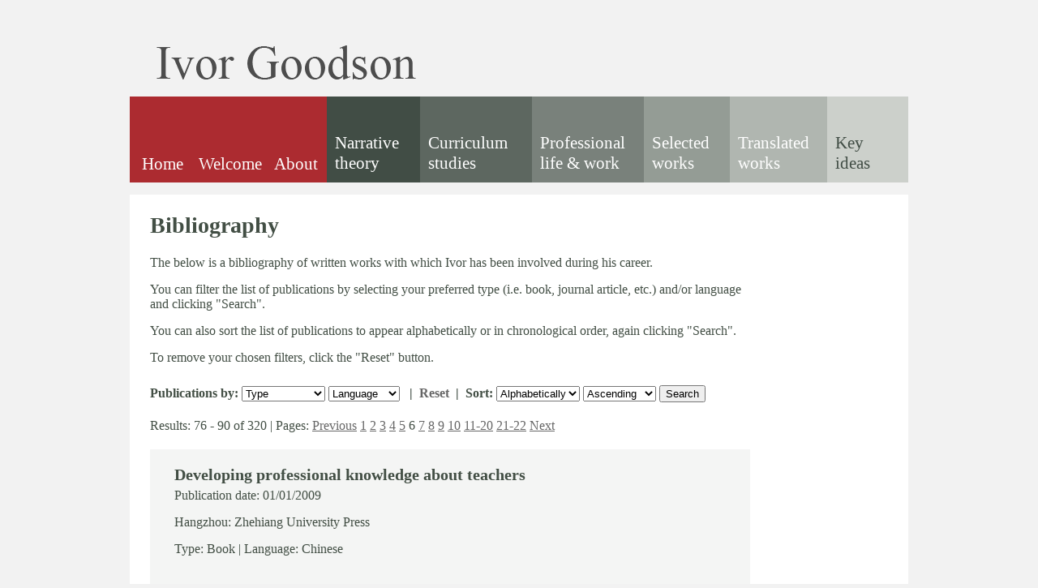

--- FILE ---
content_type: text/css
request_url: https://www.ivorgoodson.com/style/screen.css
body_size: 5009
content:
@charset "utf-8";

/* 
	CSS Document 
	AUTHOR: Appollinaire Egny
	WEBSITE:http://www.domainnane.co.uk

	Created in Mozilla Firefox3 

	THEME NAME: themename
	DESCRIPTION:Bespoke template for oilinternet
	VERSION:1.0

	------------------------------------------------------------------
	[Master Stylesheet]
	-------------------------------------------------------------------
*/

/*	-------------------------------------------------------------
	IMPORT
- - - - - - - - - - - - - - - - - - - - - - - - - - - - - - -	*/

/*	-------------------------------------------------------------
	STYLES FOR SCREEN / PROJECTION
- - - - - - - - - - - - - - - - - - - - - - - - - - - - - - -	*/

@media screen, projection {

/*	-------------------------------------------------------------
		RESET
	- - - - - - - - - - - - - - - - - - - - - - - - - - - - - - -	*/

html, body, div, span, applet, object, iframe,
	p, pre, a, abbr, acronym, address, 
	big, cite, code, del, dfn, font, img, ins, 
	kbd, q, s, samp, small, strike, sub, sup, tt, 
	var, dl, dt, dd, ol, ul, li, fieldset, form, 
	label, legend, table, caption, tbody, tfoot, 
	thead, tr, th, td {
	margin: 0;
	padding: 0;
	border: 0;
	outline: 0;
	font-weight: inherit;
	font-style: inherit;
	font-size: 100%;
	font-family: inherit;
	vertical-align: baseline
}

:focus {
	outline: 0
}

body {
	font-family: Arial, Helvetica, sans-serif;
	font-size: 100%;
	color: #000;
	margin: 0;
	padding: 0
}

ol, ul {
	list-style: none
}

table {
	border-collapse: separate;
	border-spacing: 0
}

caption, th, td {
	text-align: left;
	font-weight: normal
}

blockquote:before, 
	blockquote:after,
	q:before, q:after {
	content: ""
}

blockquote, q {
	quotes: "" ""
}

body {
	margin: 0;
	padding: 0;
	border: 0;
	width: 100%;
	background: #f2f2f2;
	min-width: 960px;
	font-size: 100%;
	font-family: "Times New Roman", Times, serif;
	color: #424E44
}

body {
	text-align: center
}

#fixed {
	margin: 0 auto;
	width: 960px;
	text-align: left;
	background: #F2F2F2
}

a {
	text-decoration: none
}

a:hover {
	
}

h1, h2, h3 {
	margin: 0;
	padding: 0
}

h1 span {
	font-weight: normal;
}

p {
	margin: 0 0 15px;
	padding: 0
}

h1 {
	display: block;
	

/*width: 300px;*/
	padding: 0 0 20px !important;
	font-size: 28px;
	line-height: 35px
}

h2 {
	padding: 0 0 5px !important;
	font-size: 22px
}

.clearfix:after {
	content: ".";
	display: block;
	clear: both;
	visibility: hidden;
	line-height: 0;
	height: 0
}

.clearfix {
	display: inline-block
}

html[xmlns] .clearfix {
	display: block
}

* html .clearfix {
	height: 1%
}

.clearfloat {
	clear: both;
	height: 0;
	line-height: 0;
	font-size: 0;
	display: block
}

/*	-------------------------------------------------------------
		HEADER STYLES
	- - - - - - - - - - - - - - - - - - - - - - - - - - - - - - -	*/

#header {
	clear: both;
	position: relative;
	width: 100%;
	margin: 0;
	padding: 0
}

.frame-header {
	position: relative;
	margin: 0;
	padding: 0
}

.home-white {
	background: #fff;
}

.wrapper-search {
	position: relative;
	margin: 0;
	padding: 0;
	height: 119px;
	overflow: hidden
}

.wrapper-search ul {
	list-style: none;
	position: relative;
	width: 500px;
	height: 119px;
	margin: 0;
	padding: 0
}

.wrapper-search ul li {
	position: absolute
}

.wrapper-search ul li a {
	display: block;
	height: 100%
}

.frame-header #facebook {
	width: 80px;
	height: 17px;
	top: 13px;
	left: 34px
}

.frame-header #logo {
	width: 320px;
	height: 42px;
	top: 56px;
	left: 33px
}

.frame-header #testimonial {
	width: 329px;
	height: 105px;
	top: 14px;
	left: 600px;
	text-align: right;
	line-height: 19px;
	font-size: 17px;
	font-style: italic;
	overflow: hidden
}

.frame-header #search {
	width: 238px;
	height: 26px;
	top: 2px;
	left: 686px;
	overflow: hidden
}

.frame-header #search .btn-text {
	width: 169px;
	border: 1px solid #BCBEB3;
	padding: 2px
}

.frame-header #search .btn-sub {
	width: 56px;
	border: none;
	padding: 2px;
	font-size: 16px;
	background: none;
	color: #626D67;
	font-weight: bold;
	cursor: pointer
}

.wrapper-menu {
	margin: 0;
	padding: 0;
	height: 106px;
	overflow: hidden
}

.wrapper-menu ul {
	list-style: none;
	position: relative;
	width: 960px;
	height: 106px;
	margin: 0;
	padding: 0
}

.wrapper-menu ul li {
	position: absolute
}

.wrapper-menu ul li a {
	display: block;
	height: 100%;
	color: #fff;
	text-decoration: none;
	font-size: 21px !important
}

.wrapper-menu ul li a:hover {
	text-decoration: underline
}

#menu00 {
	width: 81px;
	height: 106px;
	top: 0;
	left: 0px;
	padding: 0 0 0 0;
	text-align: center;
	background: #ac2b30
}

#menu01 {
	width: 85px;
	height: 106px;
	top: 0;
	left: 81px;
	padding: 0 0 0 0;
	text-align: center;
	background: #ac2b30
}

/*#ac2b30*/

#menu02 {
	width: 78px;
	height: 106px;
	top: 0;
	left: 166px;
	text-align: center;
	background: #ac2b30
}

#menu03 {
	width: 96px;
	height: 106px;
	top: 0;
	left: 243px;
	text-align: center;
	background: #ac2b30
}

#menu00 span,
#menu01 span, 
	#menu02 span, 
	#menu03 span {
	display: block;
	padding-top: 71px
}

#menu04 {
	width: 115px;
	height: 106px;
	top: 0;
	left: 243px;
	text-align: left;
	background: #414d45
}

#menu05 {
	width: 138px;
	height: 106px;
	top: 0;
	left: 358px;
	text-align: left;
	background: #5d6760
}

#menu06 {
	width: 138px;
	height: 106px;
	top: 0;
	left: 496px;
	text-align: left;
	background: #79817b
}

#menu07 {
	width: 106px;
	height: 106px;
	top: 0;
	left: 634px;
	text-align: left;
	background: #949c95
}

#menu08 {
	width: 150px;
	height: 106px;
	top: 0;
	left: 740px;
	text-align: left;
	background: #b0b6b0;
}

#menu09 {
	width: 100px;
	height: 106px;
	top: 0;
	right:0;
	text-align: left;
	background: #ccd0cb;
}

#menu09 a {
	color: #414D45
}

#menu04 span,
	#menu05 span,
	#menu06 span,
	#menu07 span,
#menu08 span,
#menu09 span {
	display: block;
	padding: 45px 15px 0 10px
}

/*	-------------------------------------------------------------
		MAIN STYLES
	- - - - - - - - - - - - - - - - - - - - - - - - - - - - - - -	*/

#main {
	clear: both;
	position: relative;
	width: 100%;
	margin: 0;
	padding: 15px 0 0 0
}

.frame-main {
	margin: 0;
	padding: 0
}

.wrapper-slide {
	position: relative;
	margin: 0;
	padding: 0;
	height: 306px;
	overflow: hidden
}

.wrapper-slide-inner {
	position: relative;
	margin: 0;
	padding: 0;
	height: 230px;
	overflow: hidden
}

.wrapper-content {
	margin: 15px 0 0;
	padding: 20px 20px 18px 28px;
	height: 254px;
	background: url('../images/wrapper-content-bg.gif') no-repeat 0 0;
	overflow: hidden
}

.wrapper-content .coloumn_a {
	float: left;
	margin: 0;
	padding: 0;
	width: 190px;
	height: 255px;
	overflow: hidden
}

.wrapper-content .coloumn_b {
	float: left;
	margin: 0 0 0 48px;
	padding: 0;
	width: 195px;
	height: 255px;
	overflow: hidden
}

.wrapper-content .coloumn_b	span {
	display: block;
	margin: 0;
	padding: 0 0 12px;
	line-height: 19px;
	font-size: 30px
}

.wrapper-content .coloumn_b p {
	line-height: 22px
}

.wrapper-content .coloumn_c {
	float: left;
	margin: 0 0 0 38px;
	padding: 0;
	width: 192px;
	height: 255px
}

.wrapper-content .coloumn_c span {
	display: block;
	margin: 0;
	padding: 0 0 12px;
	line-height: 17px;
	font-size: 30px
}

.wrapper-content .coloumn_c p {
	line-height: 22px;
	text-align: center
}

.wrapper-content .coloumn_c p img {
	padding: 7px 0 0
}

.wrapper-content .coloumn_d {
	float: left;
	margin: 0 0 0 43px;
	padding: 0;
	width: 204px;
	height: 255px
}

.wrapper-content .coloumn_d span {
	display: block;
	margin: 0;
	padding: 0 0 12px;
	line-height: 17px;
	font-size: 30px
}

.wrapper-content .coloumn_d p {
	line-height: 22px
}

.wrapper-content .coloumn_d p img {
	float: right;
	padding: 0 0 0 5px
}

.wrapper-content a {
	color: #424E44
}

.overlay {
	position: absolute;
	top: 0;
	left: 0;
	padding: 15px 29px 0 29px;
	width: 300px;
	height: 291px;
	background: url('../images/pict-bg3.png') no-repeat 0 0;
}

.overlay {
	color: #fff;
	line-height: 22px;
	font-size: 17px
}

.overlay span {
	display: block;
	color: #fff;
	padding: 10px 0 10px;
	font-size: 40px;
	line-height: 1em;
}

.overlay a {
	color: #fff;
	text-decoration: none
}

.overlay a:hover {
	text-decoration: underline
}

.overlay-inner {
	position: absolute;
	top: 0;
	left: 0;
	padding: 15px 29px 0;
	width: 296px;
	height: 214px;
	background: url('../images/overlay-inner.png') no-repeat 0 0
}

.overlay-inner {
	color: #fff;
	line-height: 22px;
	font-size: 17px
}

.overlay-inner span {
	display: block;
	color: #fff;
	padding: 10px 0 10px;
	font-size: 40px;
	line-height: 1em;
}

.overlay-inner a {
	color: #fff;
	text-decoration: none
}

.overlay-inner a:hover {
	text-decoration: underline
}

.wrapper-content-inner {
	margin: 0;
	padding: 20px 10px 18px;
	background: #fff
}

#books-list {
	margin: 0;
	padding: 0 0 15px;
	width: 960px;
	overflow: hidden
}

#books-list ul {
	border: 0;
	margin: 0 auto;
	padding: 0;
	list-style-type: none;
	text-align: center
}

#books-list ul li {
	display: block;
	float: left;
	text-align: left;
	padding: 0;
	margin: 0 15px
}

#books-list ul li div {
	width: 440px;
	height: 210px;
	padding: 0;
	margin: 0 0 10px 0;
}

#books-list ul li div span {
	display: block;
	font-weight: bold;
	padding: 0 0 15px;
	margin: 0
}

#books-list ul li div span a {
	text-decoration: none;
}

#books-list ul li div span a:hover {
	text-decoration: underline;
}

#books-list ul li div img {
	display: block;
	text-align: center !important;
	padding: 0 0 0 !important;
	margin: 0 15px 15px !important;
	float: left;
}

#books-list ul li a,
.content-full a,
.content-cv a,
.pagi a {
	color: #666;
	text-decoration: underline;
}

.shadow {
	-moz-box-shadow: 3px 3px 4px #444;
	-webkit-box-shadow: 3px 3px 4px #444;
	box-shadow: 3px 3px 4px #444;
	-ms-filter: "progid:DXImageTransform.Microsoft.Shadow(Strength=4, Direction=135, Color='#444444')";
	filter: progid:DXImageTransform.Microsoft.Shadow(Strength=4, Direction=135, Color='#444444');
}

.info-bar {
	position: relative;
	

/*border: 1px solid #AA2C2F;*/
	height: 27px;
	margin: 0 0 10px;
	padding: 0
}

.info-bar #lng-info {
	float: left;
	padding: 3px 0 4px;
	text-align: center;
	font-size: 18px;
	background: #AC2B30;
	color: #fff;
	width: 380px
}

.info-bar #lng-selection {
	float: left;
	padding: 3px 0;
	margin: 0 0 0 20px;
	text-align: left;
	font-size: 18px;
	width: 150px
}

.info-bar #lng-selection span {
	padding-right: 22px;
	background: transparent url('../images/right-arrow.gif') no-repeat center right
}

.info-bar #lng-type {
	float: right;
	padding: 3px 0;
	margin: 0 15px 0 0;
	text-align: right;
	font-size: 18px;
	width: 350px
}

.info-bar #lng-type span {
	padding-right: 22px;
	background: transparent url('../images/left-arrow.gif') no-repeat center right
}

.highlight_key_idea {
	background-color: #F4DEA4;
}

/* Slideshow style */

#slides {
	position: absolute;
	top: 13px;
	left: 0px;
	z-index: 100
}

.slides_container {
	width: 960px;
	height: 306px;
	overflow: hidden;
	position: relative;
	display: none
}

#slides .slide {
	padding: 0;
	width: 960px;
	height: 306px;
	display: block;
	position: relative
}

#slides .next,#slides .prev {
	position: absolute;
	top: 0px;
	left: 0px;
	width: 24px;
	height: 43px;
	display: block;
	z-index: 101
}

#slides .next {
	left: 931px
}

.pagination {
	position: absolute;
	bottom: 15px;
	right: 0px;
	width: 150px;
	z-index: 999
}

.pagination li {
	float: left;
	margin: 0 5px 0 0;
	list-style: none
}

.pagination li a {
	display: block;
	width: 17px;
	height: 0;
	padding-top: 18px;
	background-image: url('../images/pagi.png');
	background-position: 0 0;
	float: left;
	overflow: hidden
}

.pagination li.current a {
	background-position: 0 -18px
}

#column_3 {
	position: relative;
	float: left;
	width: 230px;
	margin: 0;
	padding: 0;
	background: #F0F0F0
}

#column_3 ul {
	margin: 0;
	padding: 10px
}

#column_3 ul li {
	margin: 0;
	padding: 0 0 8px
}

#column_3 a {
	text-decoration: none;
	color: #424E44
}

#column_3 a:hover {
	text-decoration: underline
}

#column_3 p {
	margin: 0;
	padding: 10px
}

#column_3 span.hd-red {
	display: block;
	color: #fff;
	background: #A92C34;
	padding: 5px 10px;
	font-size: 18px
}

#column_3 span.hd-gray {
	display: block;
	color: #fff;
	background: #858F86;
	padding: 5px 10px;
	font-size: 18px
}

#column_4 {
	position: relative;
	float: left;
	width: 250px;
	margin: 0;
	padding: 0;
	background: #F0F0F0
}

#column_4 ul {
	margin: 0;
	padding: 10px
}

#column_4 ul li {
	margin: 0;
	padding: 0 0 8px
}

#column_4 a {
	text-decoration: none;
	color: #424E44
}

#column_4 a:hover {
	text-decoration: underline
}

#column_4 p {
	margin: 0;
	padding: 10px
}

#column_4 span.hd-red {
	display: block;
	color: #fff;
	background: #A92C34;
	padding: 5px 10px;
	font-size: 18px
}

#column_4 span.hd-gray {
	display: block;
	color: #fff;
	background: #858F86;
	padding: 5px 10px;
	font-size: 18px
}

#column_4 h3, #column_4 h2 {
	display: block;
	margin: 0;
	padding: 10px
}

#column_2 {
	position: relative;
	float: left;
	width: 180px;
	margin: 0 15px 0 0;
	padding: 0
}

#column_2 ul {
	margin: 10px 0;
	width: 150px;
	padding: 10px;
	background: #F5F5F5
}

#column_2 ul li {
	margin: 0;
	padding: 0 0 8px
}

#column_2 ul li	span {
	font-weight: bold
}

#column_2 a {
	color: #666;
	text-decoration: underline;
}

.more {
	color: #424E44;
	text-align: right;
	padding-right: 22px;
	background: transparent url('../images/right-arrow.gif') no-repeat center right
}

.previous {
	color: #424E44;
	text-align: left;
	padding-left: 22px;
	background: transparent url('../images/left-arrow.gif') no-repeat center left
}

.inner {
	padding: 0 15px;
	margin: 0;
	position: relative
}

.inner .content {
	position: relative;
	float: left;
	width: 460px;
	margin: 0 25px 0 0;
	padding: 0
}

.inner .content-full {
	position: relative;
	float: left;
	width: 630px;
	margin: 0 25px 0 0;
	padding: 0
}

.inner .content-cv {
	position: relative;
	float: left;
	width: 740px;
	margin: 0 25px 0 0;
	padding: 0
}

.inner-bar {
	position: relative;
	padding: 0 0 25px;
	background: #fff
}

.inner-bar span {
	display: block;
	color: #fff;
	line-height: 55px;
	font-size: 32px;
	padding: 0 30px;
	height: 55px;
	width: 910px;
	background: transparent url('../images/inner-bg.jpg') no-repeat;
	overflow: hidden
}

.inner ol {
	list-style-type: decimal;
	margin: 10px 0 20px 40px;
}

*	-------------------------------------------------------------
		FOOTER STYLES
	- - - - - - - - - - - - - - - - - - - - - - - - - - - - - - -	*/

#footer {
	clear: both;
	position: relative;
	width: 100%;
	margin: 0;
	padding: 12px 0 0
}

.wrapper-footer-menu {
	margin: 0;
	padding: 14px 0 0 25px;
	height: 183px;
	overflow: hidden
}

.wrapper-footer-menu .footer-menu {
	float: left;
	width: 685px;
	padding: 0;
	margin: 0;
	overflow: hidden
}

.wrapper-footer-menu .footer-menu  ul {
	margin: 0;
	padding: 0;
	display: block;
	width: 700px;
}

.wrapper-footer-menu .footer-menu  li {
	margin: 0;
	padding: 0;
	display: block;
	float: left;
	list-style-type: none;
	font-size: 15px
}

.wrapper-footer-menu .footer-menu  a:link, 
	.wrapper-footer-menu .footer-menu  a:visited {
	display: block;
	float: left;
	font-weight: bold;
	margin: 0;
	text-decoration: none;
	line-height: 18px
}

.wrapper-footer-menu .footer-menu  li a.col0 {
	width: 50px !important
}

.wrapper-footer-menu .footer-menu  li a.col1 {
	width: 71px !important
}

.wrapper-footer-menu .footer-menu  li a.col2 {
	width: 54px !important
}

.wrapper-footer-menu .footer-menu  li a.col3 {
	width: 54px !important
}

.wrapper-footer-menu .footer-menu  li a.col4 {
	width: 73px !important
}

.wrapper-footer-menu .footer-menu  li a.col5 {
	width: 90px !important
}

.wrapper-footer-menu .footer-menu li a.col6 {
	width: 90px !important
}

.wrapper-footer-menu .footer-menu li a.col7 {
	width: 64px !important
}

.wrapper-footer-menu .footer-menu li.col8 {
	width: 140px !important;
}

.wrapper-footer-menu .footer-menu ul li.col8  ul.sub-menu {
	clear: both;
	display: block !Important;
	margin: 0;
	padding: 0 0 0 0;
	width: 140px !important
}

.wrapper-footer-menu .footer-menu ul li.col8  ul.sub-menu li {
	display: block !important;
	float: none !important;
	width: 100px !important
}

.wrapper-footer-menu .footer-menu ul li.col8  ul.sub-menu li a {
	display: block !important;
	font-weight: normal !important;
	width: 135px;
	font-size: 12px !important;
	line-height: 15px !important
}

.wrapper-footer-menu .footer-menu  a {
	color: #424E44
}

.wrapper-footer-menu .footer-menu  a:hover {
	color: #424E44;
}

.wrapper-footer-menu .footer-info {
	float: right;
	width: 160px;
	padding: 0;
	margin: 0 64px 0 0;
	line-height: 17px !important;
	font-size: 13px;
}

.wrapper-footer-menu .footer-info span {
	display: block;
	font-weight: bold;
	padding: 2px 0 5px;
	margin: 0;
	font-size: 15px;
}

.footer-info a {
	color: #666;
	text-decoration: underline;
}

.frame-footer {
	background: url('../images/footer-bg.gif') no-repeat 0 0
}

/* facebook */

.fan_box a:hover {
	text-decoration: none
}

.fan_box .full_widget {
	height: 200px;
	border: 0 !important;
	background: none !important;
	position: relative
}

.fan_box .connect_top {
	background: none !important;
	padding: 0 !important
}

.fan_box .profileimage, .fan_box .name_block {
	display: none
}

.fan_box .connect_action {
	padding: 0 !important
}

.fan_box .connections {
	padding: 0 !important;
	border: 0 !important;
	font-family: Arial, Helvetica, sans-serif;
	font-size: 11px;
	font-weight: bold;
	color: #666
}

span.total {
	color: #FF6600;
	font-weight: bold
}

.fan_box .connections .connections_grid {
	padding-top: 10px !important
}

.fan_box .connections_grid .grid_item {
	padding: 0 10px 10px 0 !important
}

.fan_box .connections_grid .grid_item .name {
	font-family: "lucida grande",tahoma,verdana,arial,sans-serif;
	font-weight: normal;
	color: #666 !important;
	padding-top: 1px !important
}

.fan_box .connect_widget {
	position: absolute;
	bottom: 0;
	right: 10px;
	margin: 0 !important
}

.fan_box .connect_widget .connect_widget_interactive_area {
	margin: 0 !important
}

.fan_box .connect_widget td.connect_widget_vertical_center {
	padding: 0 !important
}

div.feature-title {
	font-size: 14px !important;
	display: block !important;
	padding-top: 5px;
}

.facebookOuter {
	background-color: #F4F4F4;
	width: 185px;
	padding: 0;
	height: 260px;
	border: 1px solid #ccc
}

.facebookInner {
	height: 270px;
	overflow: hidden
}

.actorPhoto,
.fbFeedTicker {
	display: none !important;
}

.content-full ul li,
.content-cv ul li {
	list-style-type: disc;
	margin-left: 40px;
}

.key-wrap ul li {
	float: left;
	display: block;
	width: 33%;
	background-color: #f7f7f7;
	margin-bottom: 30px;
}

.key-wrap ul li div {
	padding: 10px 30px 10px 10px;
	height: 220px;
}

.key-wrap ul li div img {
	float: left;
	padding: 10px 20px 0 0;
}

.key-wrap ul li h2 a,
.key-wrap-wide ul li h2 a,
.key-wrap ul li a,
.key-wrap-wide ul li a {
	color: #424E44;
	text-decoration: none;
}

.key-wrap ul li h2 a:hover,
.key-wrap ul li a:hover,
.key-wrap-wide ul li a:hover {
	color: #333;
	text-decoration: underline;
}

.key-wrap-wide {
	clear: both;
	width: 100%;
	display: block;
	height: 100%;
	margin-top: 30px;
}

.key-wrap-wide ul li {
	float: left;
	display: block;
	width: 50%;
	background-color: #f7f7f7;
	margin-bottom: 30px;
}

.key-wrap-wide ul li ul li {
	float: none !important;
	display: block;
	width: 100%;
}

.thumb-col,
.key-col {
	float: left;
}

.thumb-col {
	width: 135px;
	padding: 10px 0 0 10px;
}

.key-col {
	width: 290px;
}

.key-col h2 {
	font-size: 16px;
	margin-top: 10px;
}

.key-col ul {
	margin-top: 15px;
}

.key-col ul li {
	font-size: 15px;
	padding: 0 0 10px 20px !important;
	margin: 0;
	background: transparent url('../images/right-arrow.gif') no-repeat top left;
	width: 270px !important;
}

ul.key-list li {
	background: transparent url('../images/right-arrow.gif') no-repeat top left;
	padding-left: 20px !important;
}


#twitter-feed,
#jstwitter {
	width: 195px;
	padding: 0px;
}

#twitter-feed .tweet,
#jstwitter .tweet {
	margin: 0 auto 12px auto;
	padding: 0 0 12px 0;
	border-bottom: 1px dotted #424E44;
}

#twitter-feed .tweet a,
#jstwitter .tweet a {
	text-decoration: underline;
	color: #424E44;
}
#twitter-feed .tweet a:hover,
#jstwitter .tweet a:hover {
	text-decoration: underline;
}
#twitter-feed .tweet .time,
#jstwitter .tweet .time {
	font-size: 10px;
	font-style: italic;
}

ul.cv-list-outer {
	margin: 0;
	padding: 0;
}

ul.cv-list-outer li {
	list-style-type: none;
	margin: 0;
	padding: 0
}

ul li.rowtype-a,
tr.rowtype-a {
	background-color: #f4f5f4;
}

.cv-list {
	padding: 20px 30px 20px 30px;
}

.cv-list  h2 {
	font-size: 20px;
}

.cv-sort {
	font-weight: bold;
	padding: 10px 0 20px 0;
}

.footer-archive {
	background-color: #b8beb8;
	width: 929px;
	padding: 4px 0 4px 30px;
	border-top: 1px solid #fff;
	color: #fff;
	font-size: 14px;
}

.footer-archive a {
	color: #fff;
}

.search-tool a {
	text-decoration: none;
}

.search-tool a:hover {
	text-decoration: underline;
}

table.hons-list-outer {
margin-bottom:30px;
}

table.hons-list-outer td,
table.hons-list-outer th {
padding:5px;
}

table.hons-list-outer th {
font-weight:bold;
text-align:left;
}

.wrapper-footer-menu .footer-menu ul li.col2  ul.sub-menu {
	clear: both;
	display: block !Important;
	margin: 0;
	padding: 0 0 0 0;
	width: 54px !important
}

.wrapper-footer-menu .footer-menu ul li.col2  ul.sub-menu li {
	display: block !important;
	float: none !important;
	width: 54px !important
}

.wrapper-footer-menu .footer-menu ul li.col2  ul.sub-menu li a {
	display: block !important;
	font-weight: normal !important;
	width: 54px;
	font-size: 12px !important;
	line-height: 15px !important
}

ul.high-list li {

height:320px !important;
}

}